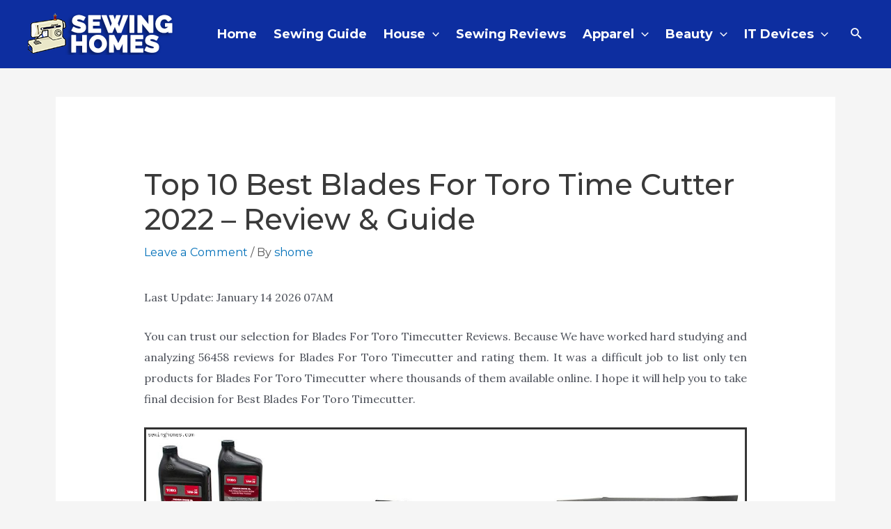

--- FILE ---
content_type: text/html; charset=utf-8
request_url: https://www.google.com/recaptcha/api2/aframe
body_size: 267
content:
<!DOCTYPE HTML><html><head><meta http-equiv="content-type" content="text/html; charset=UTF-8"></head><body><script nonce="Tf957SjsoLrpFR_1YKpDyQ">/** Anti-fraud and anti-abuse applications only. See google.com/recaptcha */ try{var clients={'sodar':'https://pagead2.googlesyndication.com/pagead/sodar?'};window.addEventListener("message",function(a){try{if(a.source===window.parent){var b=JSON.parse(a.data);var c=clients[b['id']];if(c){var d=document.createElement('img');d.src=c+b['params']+'&rc='+(localStorage.getItem("rc::a")?sessionStorage.getItem("rc::b"):"");window.document.body.appendChild(d);sessionStorage.setItem("rc::e",parseInt(sessionStorage.getItem("rc::e")||0)+1);localStorage.setItem("rc::h",'1768841947895');}}}catch(b){}});window.parent.postMessage("_grecaptcha_ready", "*");}catch(b){}</script></body></html>